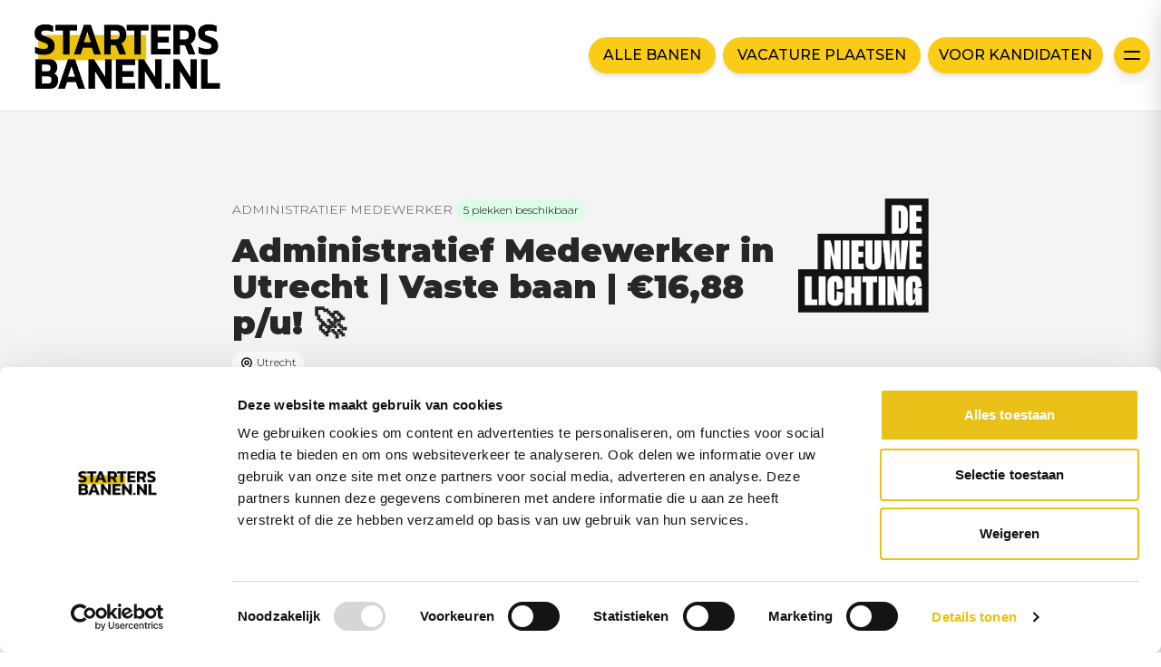

--- FILE ---
content_type: application/javascript; charset=UTF-8
request_url: https://www.startersbanen.nl/_nuxt/1d8fa77.js
body_size: 3984
content:
(window.webpackJsonp=window.webpackJsonp||[]).push([[11],{844:function(t,e,n){"use strict";n.r(e);var r=n(106),o=n(48),c=(n(117),n(8),n(9),n(41),n(303),n(45),n(46),n(34),n(39),n(99),n(27),n(11),n(21),n(44),n(5),n(13),n(211)),l=n(113),d={components:{AlgoliaFacetFilter:n(131).a,AlgoliaPagination:l.a,JobOpening:c.a},props:{disjunctiveFacetsRefinements:{type:Object},location:{},searchInput:{type:String},radius:{type:Number,default:5},title:{type:String,default:""},description:{type:String,default:""}},data:function(){return{openFilters:!0,items:[],filters:[["function_title","Functie","name:asc",1],["employment_type","Dienstverband","count:desc",2],["branche","Branche","name:asc",3],["education_level","Opleidingsniveau","count:desc",4]],attributesToRetrieve:["*","-applications","-team.application_rate","-hired_applicants","-new_applications","-application_starts","-views"],disjunctiveFacets:["branche","education_level","employment_type","function_title","team.name","internship_type"],filterParams:"startersbanen_start_date < "+(new Date).getTime()/1e3+" AND (startersbanen_end_date > "+(new Date).getTime()/1e3+" OR startersbanen_end_date = 0) AND deleted_at < 1 AND status:Gepubliceerd"}},computed:{filtersOrdered:function(){return this.$forceUpdate(),this.filters.sort((function(a,b){return a[3]-b[3]}))}}},h=n(0),f=Object(h.a)(d,(function(){var t=this,e=t.$createElement,n=t._self._c||e;return n("div",[n("ais-configure",t._b({attrs:{aroundRadius:t.location?1e3*parseInt(t.radius):"all",query:t.searchInput?t.searchInput:"",aroundLatLng:t.location?t.location.lat+","+t.location.lng:"",disjunctiveFacetsRefinements:t.disjunctiveFacetsRefinements,attributesToRetrieve:t.attributesToRetrieve,hitsPerPage:10,filters:t.filterParams,disjunctiveFacets:t.disjunctiveFacets}},"ais-configure",{aroundLatLngViaIP:!t.location},!1)),t._v(" "),n("div",{staticClass:"container mx-auto space-y-3 px-5 md:px-0 pb-5"},[n("div",{staticClass:"w-full mx-auto space-y-5"},[n("h1",{staticClass:"text-2xl md:text-4xl font-black"},[t._v("\n        "+t._s(t.title)+"\n      ")]),t._v(" "),t.description?n("div",{domProps:{innerHTML:t._s(t.description)}}):t._e()]),t._v(" "),n("div",{staticClass:"flex items-center justify-center mt-5"},[n("ais-current-refinements",{scopedSlots:t._u([{key:"default",fn:function(e){var r=e.items,o=e.createURL;return r?n("ul",{},t._l(r,(function(e){return n("li",{key:e.attribute,staticClass:"inline-block"},[n("ul",t._l(e.refinements,(function(r){return n("li",{key:[r.attribute,r.type,r.value,r.operator].join(":"),staticClass:"inline-block my-1"},[n("a",{staticClass:"bg-gray-200 text-gray-900 text-sm py-1 px-3 rounded-full mr-2 hover:bg-gray-900 hover:text-gray-200 flex items-center justify-between",attrs:{href:o(r)},on:{click:function(t){return t.preventDefault(),e.refine(r)}}},[n("span",[t._v(t._s(r.label))]),t._v(" "),n("span",{staticClass:"text-red-600 ml-2 stroke-current"},[n("svg",{staticClass:"w-4 h-4",attrs:{fill:"none",stroke:"currentColor",viewBox:"0 0 24 24",xmlns:"http://www.w3.org/2000/svg"}},[n("path",{attrs:{"stroke-linecap":"round","stroke-linejoin":"round","stroke-width":"2",d:"M6 18L18 6M6 6l12 12"}})])])])])})),0)])})),0):t._e()}}],null,!0)})],1),t._v(" "),n("div",{staticClass:"md:flex justify-between md:space-x-5 my-5 bg-white rounded p-5"},[n("div",{staticClass:"md:hidden text-center bg-gray-100 px-4 py-2 rounded text-gray-800 mx-5",on:{click:function(e){t.openFilters=!t.openFilters}}},[t.openFilters?t._e():n("span",{staticClass:"flex justify-between items-center"},[n("div",[t._v("Open filters")]),n("svg",{staticClass:"w-6 h-6",attrs:{fill:"none",stroke:"currentColor",viewBox:"0 0 24 24",xmlns:"http://www.w3.org/2000/svg"}},[n("path",{attrs:{"stroke-linecap":"round","stroke-linejoin":"round","stroke-width":"2",d:"M3 4a1 1 0 011-1h16a1 1 0 011 1v2.586a1 1 0 01-.293.707l-6.414 6.414a1 1 0 00-.293.707V17l-4 4v-6.586a1 1 0 00-.293-.707L3.293 7.293A1 1 0 013 6.586V4z"}})])]),t._v(" "),t.openFilters?n("span",{staticClass:"flex justify-between items-center"},[n("div",[t._v("Sluit filters")]),n("svg",{staticClass:"w-6 h-6",attrs:{fill:"none",stroke:"currentColor",viewBox:"0 0 24 24",xmlns:"http://www.w3.org/2000/svg"}},[n("path",{attrs:{"stroke-linecap":"round","stroke-linejoin":"round","stroke-width":"2",d:"M6 18L18 6M6 6l12 12"}})])]):t._e()]),t._v(" "),n("div",{staticClass:"w-full md:w-1/5 pt-6 px-5 md:px-0 transition-all duration-200 ease-in-out",class:[t.openFilters?"max-h-full":"max-h-0 md:max-h-full overflow-hidden"]},t._l(t.filtersOrdered,(function(filter,e){return n("div",{key:e},[n("AlgoliaFacetFilter",{attrs:{attribute:filter[0],filters:t.filters}})],1)})),0),t._v(" "),n("div",{staticClass:"w-full md:w-4/5 space-y-5 px-5 md:px-0"},[n("ais-stats",{scopedSlots:t._u([{key:"default",fn:function(e){var r=e.nbHits;return n("h1",{},[t._v("\n            Vacatures ("+t._s(r)+")\n          ")])}}])}),t._v(" "),n("AlgoliaPagination"),t._v(" "),n("ais-hits",{scopedSlots:t._u([{key:"default",fn:function(e){var r=e.items;return n("div",{staticClass:"space-y-5"},[t._l(r,(function(t,e){return[n("JobOpening",{key:"jobOpening_"+e,attrs:{item:t}})]})),t._v(" "),0===r.length?n("p",[t._v("\n              Er zijn helaas geen resultaten!\n            ")]):t._e()],2)}}])}),t._v(" "),n("AlgoliaPagination")],1)])])],1)}),[],!1,null,null,null).exports,m=n(89),v=n.n(m)()("95KHXXB331","5fd6cddc17cd0ccadc4e2faad724b8c2"),_={components:{LandingFilterJobOpenings:f},props:["content"],data:function(){return{searchClient:v,index:"job_openings"}},computed:{searchInput:function(){return this.content.search},location:function(){return this.content.lat&&this.content.lng?{lat:this.content.lat,lng:this.content.lng}:""},radius:function(){return this.content.radius?this.content.radius:5},disjunctiveFacetsRefinements:function(){var t={};return this.content.facets.forEach((function(e){t[e.facet]=[]})),this.content.facets.forEach((function(e){t[e.facet].push(e.pivot.value)})),t}},methods:{getText:function(){return this.content.search_location?"Ben je op zoek naar bijbanen in "+this.content.search_location+"? Dan zit je goed op www.startersbanen.nl! Veel aanbod in fulltime, parttime, weekendwerk en meer.":""}},head:function(){var head={meta:[]};if(this.content.meta_title){head.title=this.content.meta_title;var t=[{property:"og:title",content:this.content.meta_title,hid:"og:title"}];head.meta=[].concat(Object(r.a)(head.meta),t)}if(this.content.description){var e=[{property:"description",content:this.content.description,hid:"description"},{property:"og:description",content:this.content.description,hid:"og:description"}];head.meta=[].concat(Object(r.a)(head.meta),e)}return head}},y=Object(h.a)(_,(function(){var t=this,e=t.$createElement,n=t._self._c||e;return n("div",[n("ais-instant-search",{attrs:{"index-name":t.index,"search-client":t.searchClient,future:{preserveSharedStateOnUnmount:!0}}},[n("LandingFilterJobOpenings",{attrs:{"disjunctive-facets-refinements":t.disjunctiveFacetsRefinements,location:t.location,radius:t.radius,"search-input":t.searchInput,title:t.content.title,description:t.content.description?t.content.description:t.getText()}})],1)],1)}),[],!1,null,null,null).exports,x=n(111),w={components:{Landingspage:y},asyncData:function(t){return Object(o.a)(regeneratorRuntime.mark((function e(){var n,r,o,c,l,d,h,path,f,m,v,_,y,data,w,k,j,C;return regeneratorRuntime.wrap((function(e){for(;;)switch(e.prev=e.next){case 0:if(n=t.app,r=t.error,o=t.route,c=t.query,l=t.isDev,d=t.$storyapi,t.$sentry,t.store,h=t.redirect,path="/"===o.path?"home":o.params.pathMatch,f=0!==Object.keys(c).length,m=f||l?"draft":"published",!/^\/vacatures\/(\d+|\d+-[a-z0-9-]+)\/?(\?.*)?$/i.test(o.fullPath)){e.next=9;break}return e.next=8,d.get("cdn/spaces/me",{}).then((function(t){return d.get("cdn/stories/vacatures/jobdetail",{cv:t.data.space.version,version:m}).then((function(t){return t.data}))}));case 8:return e.abrupt("return",e.sent);case 9:if(!/^\/vacatures\/publications-[0-9A-Za-z-]+(?:\?.*)?$/i.test(o.fullPath)){e.next=23;break}return v=o.params.slug,_=n.apolloProvider.defaultClient,e.next=15,_.query({fetchPolicy:"no-cache",query:x.b,variables:{id:v}});case 15:if(y=e.sent,!((data=y.data)&&data.platform_job_openings_by_external_id&&data.platform_job_openings_by_external_id.slug)){e.next=22;break}w=data.platform_job_openings_by_external_id.slug,h("/vacatures/".concat(w)),e.next=23;break;case 22:return e.abrupt("return",r({statusCode:404,message:"Pagina niet gevonden"}));case 23:if(!/^\/vacatures\/[a-zA-Z-]+$/i.test(o.path)){e.next=28;break}return e.next=27,d.get("cdn/spaces/me",{}).then((function(t){return d.get("cdn/stories/"+o.path,{cv:t.data.space.version,version:m}).then((function(t){return t.data}))})).catch((function(t){r({statusCode:404,message:"Pagina niet gevonden"})}));case 27:return e.abrupt("return",e.sent);case 28:if(!/^(bijbaan|stageplaats|vakantiewerk|starterfuncties)\/[^/]+\/([^/]+)$/i.test(o.params.pathMatch)){e.next=34;break}return k=o.params.pathMatch.replace(/\/[^/]+$/,""),e.next=33,d.get("cdn/spaces/me",{}).then((function(t){return d.get("cdn/stories/"+k,{cv:t.data.space.version,version:m}).then((function(t){return t.data}))})).catch((function(t){var e=o.params.pathMatch.match(/^(bijbaan|stageplaats|vakantiewerk|starterfuncties)/);return d.get("cdn/spaces/me",{}).then((function(t){return d.get("cdn/stories/"+e[0],{cv:t.data.space.version,version:m}).then((function(t){return t.data}))}))}));case 33:return e.abrupt("return",e.sent);case 34:if(!o.params.pathMatch.slice(0,10).includes("vacatures-")){e.next=42;break}return j=n.apolloProvider.defaultClient,C=o.params.pathMatch.replace("vacatures-",""),e.next=39,j.query({query:x.d,variables:{keyword:C}}).then((function(t){var data=t.data;if(data.landingspage)return data;r({statusCode:404,message:"Pagina niet gevonden"})})).catch((function(){r({statusCode:404,message:"Pagina niet gevonden"})}));case 39:return e.abrupt("return",e.sent);case 42:return e.next=44,d.get("cdn/spaces/me",{}).then((function(t){return d.get("cdn/stories/"+path,{cv:t.data.space.version,version:m}).then((function(t){return t.data})).catch((function(t){return d.get("cdn/stories/",{starts_with:"redirects/"}).then((function(t){var e=o.params.pathMatch.split("/")[0],n=t.data.stories.find((function(t){return t.content.wildcard})),c=void 0!==n&&n.slug.includes(e)?"/"+e:o.fullPath,l=t.data.stories.find((function(t){return t.full_slug==="redirects"+c}));if(l){var d="";d="story"===l.content.new_url.linktype?"/"+l.content.new_url.cached_url:l.content.new_url.cached_url,void 0!==n&&(d+=o.fullPath.replace("/"+e,"")),h(parseInt(l.content.type),d)}else r({statusCode:404,message:"Pagina niet gevonden"})})).catch((function(){r({statusCode:404,message:"Pagina niet gevonden"})}))}))}));case 44:return e.abrupt("return",e.sent);case 45:case"end":return e.stop()}}),e)})))()},data:function(){return{story:{content:{}},landingspage:null}},mounted:function(){var t=this;this.$storybridge.on(["input","published","change"],(function(e){"input"===e.action?(e.story.id===t.story.id&&(t.story.content=e.story.content),"global"===e.story.slug&&t.$store.dispatch("setEventGlobal",e.story.content)):e.slugChanged||t.$router.push({path:t.$route.path,force:!0})}))},head:function(){var head={meta:[]};if(this.story.content.meta_title&&""!==this.story.content.meta_title||this.story.content.meta_description&&""!==this.story.content.meta_description){if(this.story.content.meta_title){head.title=this.story.content.meta_title;var t=[{property:"og:title",content:this.story.content.meta_title,hid:"og:title"}];head.meta=[].concat(Object(r.a)(head.meta),t)}if(this.story.content.meta_description){var e=[{name:"description",content:this.story.content.meta_description,hid:"description"},{property:"og:description",content:this.story.content.meta_description,hid:"og:description"}];head.meta=[].concat(Object(r.a)(head.meta),e)}}else if(this.story.content.seo){if(this.story.content.seo.title){head.title=this.story.content.seo.title;var n=[{property:"og:title",content:this.story.content.seo.title,hid:"og:title"}];head.meta=[].concat(Object(r.a)(head.meta),n)}if(this.story.content.seo.description){var o=[{name:"description",content:this.story.content.seo.description,hid:"description"},{property:"og:description",content:this.story.content.seo.description,hid:"og:description"}];head.meta=[].concat(Object(r.a)(head.meta),o)}if(this.story.content.seo.og_image){var c=[{property:"og:image",content:this.story.content.seo.og_image,hid:"og:image"},{property:"og:image:url",content:this.story.content.seo.og_image,hid:"og:image:url"}];head.meta=[].concat(Object(r.a)(head.meta),c)}}return head},fetchOnServer:!0},k=Object(h.a)(w,(function(){var t=this,e=t.$createElement,n=t._self._c||e;return n("div",[t.landingspage?n("Landingspage",{attrs:{content:t.landingspage}}):t._e(),t._v(" "),t.story.content.component?n(t._f("format")(t.story.content.component),{key:t.story.content._uid,tag:"component",attrs:{blok:t.story.content}}):t._e()],1)}),[],!1,null,null,null);e.default=k.exports}}]);

--- FILE ---
content_type: application/javascript; charset=UTF-8
request_url: https://www.startersbanen.nl/_nuxt/a22657e.js
body_size: 10534
content:
(window.webpackJsonp=window.webpackJsonp||[]).push([[7],{835:function(e,t,n){var content=n(839);content.__esModule&&(content=content.default),"string"==typeof content&&(content=[[e.i,content,""]]),content.locals&&(e.exports=content.locals);(0,n(43).default)("0076067e",content,!0,{sourceMap:!1})},836:function(e,t,n){var content=n(841);content.__esModule&&(content=content.default),"string"==typeof content&&(content=[[e.i,content,""]]),content.locals&&(e.exports=content.locals);(0,n(43).default)("0d485deb",content,!0,{sourceMap:!1})},837:function(e,t,n){var content=n(843);content.__esModule&&(content=content.default),"string"==typeof content&&(content=[[e.i,content,""]]),content.locals&&(e.exports=content.locals);(0,n(43).default)("596cfcea",content,!0,{sourceMap:!1})},838:function(e,t,n){"use strict";n(835)},839:function(e,t,n){var o=n(42)((function(i){return i[1]}));o.push([e.i,'.share-network-list{display:flex;flex-direction:row;flex-wrap:wrap;justify-content:center;max-width:1000px;margin:auto}a[class^=share-network-]{flex:none;color:#fff;background-color:#333;border-radius:3px;overflow:hidden;display:flex;flex-direction:row;align-content:center;align-items:center;cursor:pointer;margin:0 10px 10px 0;font-family:-apple-system,BlinkMacSystemFont,"Segoe UI",Roboto,Helvetica,Arial,sans-serif,"Apple Color Emoji","Segoe UI Emoji","Segoe UI Symbol"}a[class^=share-network-] .fah{background-color:rgba(0,0,0,.2);padding:10px;flex:0 1 auto}a[class^=share-network-] span{padding:0 10px;flex:1 1 0%;font-weight:500}',""]),e.exports=o},840:function(e,t,n){"use strict";n(836)},841:function(e,t,n){var o=n(42)((function(i){return i[1]}));o.push([e.i,".cockpit-application-form-old-style .rnField{margin-bottom:1rem;}.cockpit-application-form-old-style .rnPhone{margin-bottom:1rem;display:flex;align-items:center;}.cockpit-application-form-old-style #phoneSelector_mobilePhoneNumber{margin-bottom:1rem;border-radius:0.25rem;border-width:1px;--tw-bg-opacity:1;background-color:rgb(255 255 255 / var(--tw-bg-opacity, 1));padding:0.75rem;font-weight:400;--tw-shadow:0 1px 2px 0 rgb(0 0 0 / 0.05);--tw-shadow-colored:0 1px 2px 0 var(--tw-shadow-color);box-shadow:var(--tw-ring-offset-shadow, 0 0 #0000), var(--tw-ring-shadow, 0 0 #0000), var(--tw-shadow);}.cockpit-application-form-old-style .rnPhonePrefix{margin-right:0.5rem;flex:none;}.cockpit-application-form-old-style .rnPhoneNumberInput{flex:1 1 0%;}.cockpit-application-form-old-style .rnPhoneNumberInput input{font-weight:400;}.cockpit-application-form-old-style .rncheckboxField{display:flex;align-items:flex-start;}.cockpit-application-form-old-style .rncheckboxField .rnCheckbox{margin-right:0.5rem;margin-top:0.25rem;}.cockpit-application-form-old-style .rncheckboxField .rnLabel{flex:1 1 0%;}.cockpit-application-form-old-style .rncheckboxField .rnLabel a{--tw-text-opacity:1;color:rgb(37 99 235 / var(--tw-text-opacity, 1));text-decoration-line:underline;}.cockpit-application-form-old-style .rncheckboxField .rnLabel img{display:inline-block;vertical-align:middle;}.cockpit-application-form-old-style .rnFormGroup .required{margin-left:0px;}.cockpit-application-form-old-style input.rnFormControl{width:100%;}.cockpit-application-form-old-style legend{margin-bottom:0.5rem;font-weight:700;}.cockpit-application-form-old-style .rnmail-and-whatsapp-consent{display:flex;align-items:flex-start;}.cockpit-application-form-old-style .rnmail-and-whatsapp-consent .rnCheckbox{order:1;margin-right:0.5rem;margin-top:0.25rem;}.cockpit-application-form-old-style .rnmail-and-whatsapp-consent .rnLabel{order:2;flex:1 1 0%;}.cockpit-application-form-old-style .rnButton{--tw-border-opacity:1;border-color:rgb(79 70 229 / var(--tw-border-opacity, 1));--tw-bg-opacity:1;background-color:rgb(79 70 229 / var(--tw-bg-opacity, 1));padding-left:1rem;padding-right:1rem;padding-top:0.5rem;padding-bottom:0.5rem;font-size:0.875rem;line-height:1.25rem;--tw-text-opacity:1;color:rgb(255 255 255 / var(--tw-text-opacity, 1));}.cockpit-application-form-old-style .rnButton:hover{--tw-border-opacity:1;border-color:rgb(129 140 248 / var(--tw-border-opacity, 1));--tw-bg-opacity:1;background-color:rgb(129 140 248 / var(--tw-bg-opacity, 1));--tw-text-opacity:1;color:rgb(55 48 163 / var(--tw-text-opacity, 1));}.cockpit-application-form-old-style .rnButton{transition:transform .5s cubic-bezier(.21,1.73,.68,.96);}.cockpit-application-form-old-style .rnButton:hover{--tw-shadow:0 4px 6px -1px rgb(0 0 0 / 0.1), 0 2px 4px -2px rgb(0 0 0 / 0.1);--tw-shadow-colored:0 4px 6px -1px var(--tw-shadow-color), 0 2px 4px -2px var(--tw-shadow-color);box-shadow:var(--tw-ring-offset-shadow, 0 0 #0000), var(--tw-ring-shadow, 0 0 #0000), var(--tw-shadow);transform:translateY(-2px);}.cockpit-application-form-old-style .rncheckboxField.rnmail-and-whatsapp-consent{margin-bottom:0.5rem;display:flex;align-items:flex-start;flex-wrap:wrap;}.cockpit-application-form-old-style .rncheckboxField.rnmail-and-whatsapp-consent .rnCheckbox{margin-right:0.5rem;margin-top:0.25rem;}.cockpit-application-form-old-style .rncheckboxField.rnmail-and-whatsapp-consent .rnLabel{flex:1 1 0%;}.cockpit-application-form-old-style .rncheckboxField.rnmail-and-whatsapp-consent .rnErrors{margin-top:0.25rem;width:100%;}.cockpit-application-form-old-style .rnErrors{margin-top:0.5rem;}.cockpit-application-form-old-style .rnVacancyTitle{display:none;}",""]),e.exports=o},842:function(e,t,n){"use strict";n(837)},843:function(e,t,n){var o=n(42)((function(i){return i[1]}));o.push([e.i,".jobOpening .jobdescription ol,.jobOpening .jobdescription ul{list-style-type:disc;margin:0 0 0 32px}.jobOpening .jobimage{max-height:250px;max-width:250px}.jobOpening .list li{margin-top:0.25rem;margin-bottom:0.25rem}.jobOpening .list li .list-icon{margin-top:-0.125rem;display:inline-block;height:1.25rem;width:1.25rem;stroke:currentColor;--tw-text-opacity:1;color:rgb(202 138 4 / var(--tw-text-opacity, 1))}.jobOpening .jobdescription p{margin-top:0.75rem;margin-bottom:0.75rem;padding-top:0.125rem}.jobOpening .jobdescription h1{margin-top:2rem}.jobOpening .jobdescription h2{margin-top:1.5rem}.jobOpening .jobdescription h3{margin-top:1rem}.jobOpening .recruiter-avatar a{text-decoration:underline;font-weight:700}.jobOpening .recruiter-avatar img{max-width:200px;max-height:200px}",""]),e.exports=o},845:function(e,t,n){"use strict";n.r(t);n(6),n(12),n(16);var o=n(106),r=n(19),l=(n(18),n(9),n(41),n(20),n(45),n(11),n(21),n(598),n(46),n(99),n(5),n(8),n(27),n(89)),c=n.n(l),d=n(81),m=n(79),h=n(111),v=n(211),_={props:{jobOpening:{type:Object,required:!0}},data:function(){return{sharing:{url:this.url(),title:this.seo().title,description:this.seo.description,hashtags:"startersbanen.nl"},networks:[{network:"email",name:"Email",icon:"far fah fa-lg fa-envelope",color:"#333333"},{network:"facebook",name:"Facebook",icon:"fab fah fa-lg fa-facebook-f",color:"#1877f2"},{network:"linkedin",name:"LinkedIn",icon:"fab fah fa-lg fa-linkedin",color:"#007bb5"},{network:"whatsapp",name:"Whatsapp",icon:"fab fah fa-lg fa-whatsapp",color:"#25d366"}]}},methods:{networkClick:function(e){"function"==typeof fbq&&48742==this.jobOpening.id&&window.fbq("track",e+" share")},url:function(){return"startersbanen.nl/vacatures/"+this.jobOpening.slug},jobOpeningTitle:function(){var e=["Stage","Afstudeerstage"];return this.jobOpening&&this.jobOpening.employments.length&&this.jobOpening.employments.map((function(e){return e.job_type})).some((function(t){return e.includes(t)})),this.jobOpening.title},seo:function(){return{title:this.jobOpening?this.jobOpeningTitle():this.$store.state.globals.default_title,description:this.jobOpening?this.jobOpening.description.substring(0,150)+"...":this.$store.state.globals.default_description,image:this.$store.state.globals.og_image.filename}}}},f=(n(838),n(0)),w=Object(f.a)(_,(function(){var e=this,t=e.$createElement,n=e._self._c||t;return n("div",[n("link",{attrs:{rel:"stylesheet",href:"https://cdnjs.cloudflare.com/ajax/libs/font-awesome/5.13.0/css/all.min.css",integrity:"sha256-h20CPZ0QyXlBuAw7A+KluUYx/3pK+c7lYEpqLTlxjYQ=",crossorigin:"anonymous"}}),e._v(" "),e.jobOpening?n("div",{staticClass:"share-network-list"},e._l(e.networks,(function(t){return n("ShareNetwork",{key:t.network,style:{backgroundColor:t.color},attrs:{network:t.network,url:e.sharing.url,title:e.sharing.title,description:e.sharing.description,quote:e.sharing.quote,hashtags:e.sharing.hashtags,twitterUser:e.sharing.twitterUser}},[n("div",{on:{click:function(n){return e.networkClick(t.network)}}},[n("i",{class:t.icon}),e._v(" "),n("span",[e._v(e._s(t.name))])])])})),1):e._e()])}),[],!1,null,null,null).exports,j=n(557),k=n(556),y={props:{jobOpening:{type:Object,required:!0},buttonFontFamily:{type:String,required:!1}},data:function(){return{vacancyId:null}},beforeUnmount:function(){window.removeEventListener("jobFormSuccess",this.emitSuccess)},mounted:function(){this.vacancyId="cockpit"===this.jobOpening.external_list&&null!==this.jobOpening.request_no?this.jobOpening.request_no:null;window.handleFormSuccess=function(){window.dispatchEvent(new CustomEvent("jobFormSuccess"))},window.addEventListener("jobFormSuccess",this.emitSuccess);var script=document.createElement("script");script.id="recruitnow-script-modal",script.src="https://denieuwelichting.recruitnowcockpit.nl/jobsite/scripts/jobboard-application-form-v2.js",script.async=!0,document.body.appendChild(script)},methods:{getPlatform:function(){return"platform=startersbanen"},emitSuccess:function(){this.$emit("toggleLoading"),this.$message.success("Gesolliciteerd!"),this.$emit("success"),this.$emit("toggleLoading")}}},x=(n(840),Object(f.a)(y,(function(){var e=this,t=e.$createElement,n=e._self._c||t;return e.vacancyId?n("div",[n("client-only",[n("jobboard-application-form",{staticClass:"cockpit-application-form-old-style",attrs:{"form-id":"ApplicationForms-1-A","vacancy-id":e.vacancyId,"api-base-url":"https://denieuwelichting.recruitnowcockpit.nl/jobsite",success:"window.handleFormSuccess()","apply-btn-text":"Solliciteer","tracking-fields":e.getPlatform(),"title-prefix":"",title:"."}})],1)],1):n("div",[e._m(0)])}),[function(){var e=this,t=e.$createElement,n=e._self._c||t;return n("div",{staticClass:"flex flex-col items-center justify-center"},[n("h2",{staticClass:"text-black text-2xl font-bold mb-4"},[e._v("\n      Er is geen vacature gevonden\n    ")]),e._v(" "),n("p",{staticClass:"text-black text-lg mb-4"},[e._v("\n      Deze vacature is niet (meer) beschikbaar.\n    ")])])}],!1,null,null,null).exports);function O(e,t){var n=Object.keys(e);if(Object.getOwnPropertySymbols){var o=Object.getOwnPropertySymbols(e);t&&(o=o.filter((function(t){return Object.getOwnPropertyDescriptor(e,t).enumerable}))),n.push.apply(n,o)}return n}function C(e){for(var t=1;t<arguments.length;t++){var n=null!=arguments[t]?arguments[t]:{};t%2?O(Object(n),!0).forEach((function(t){Object(r.a)(e,t,n[t])})):Object.getOwnPropertyDescriptors?Object.defineProperties(e,Object.getOwnPropertyDescriptors(n)):O(Object(n)).forEach((function(t){Object.defineProperty(e,t,Object.getOwnPropertyDescriptor(n,t))}))}return e}var M=c()("95KHXXB331","5fd6cddc17cd0ccadc4e2faad724b8c2"),z={layout:"default",components:{CockpitForm:x,JobOpening:v.a,AisHits:d.a,FormBuilder:k.a,Loader:m.a,SocialSharing:w,ApplyViaWhatsapp:j.a},asyncData:function(e){var t=e.params,n=e.redirect,o=parseInt(t.slug);return o?{jobOpeningId:o}:n(302,"/")},data:function(){return{jobOpening:null,jobOpeningId:null,index:"job_openings",dnl_teams:[45,301,376,32111],utmMedium:null,inputs:[],platform:"startersbanen",finished:!1,attributesToRetrieve:["*","-applications","-team.application_rate","-hired_applicants","-new_applications","-application_starts","-views"],loading:!0,showAllLocations:!1,searchParameters:{},searchClient:M,branches:[],recruiterTelephoneNumber:null,recruiterTelephoneNumberLink:null,recruiterMobileTelephoneNumber:null,recruiterMobileTelephoneNumberLink:null,recruiterTelephoneNumberWhatsappLink:null,recruiterMobileTelephoneNumberWhatsappLink:null}},computed:{client:function(){var e=1===this.jobOpening.team.allow_external_client&&this.jobOpening.external_client?this.jobOpening.external_client:this.jobOpening.team.name;return this.dnlTeam()?e.replace("XL Studenten Uitzendbureau - Utrecht","XL Studenten Uitzendbureau").replace("XL Studenten Uitzendbureau - Amsterdam","XL Studenten Uitzendbureau").replace("XL Studenten Uitzendbureau - Rotterdam","XL Studenten Uitzendbureau").replace("XL Studenten Uitzendbureau - Zwolle","XL Studenten Uitzendbureau").replace("XL Studenten Uitzendbureau - Zorg & Welzijn","XL Studenten Uitzendbureau"):e},jobOpeningTitle:function(){var e=["Stage","Afstudeerstage"];return this.jobOpening&&this.jobOpening.employments.length&&this.jobOpening.employments.map((function(e){return e.job_type})).some((function(t){return e.includes(t)})),this.jobOpening.title},seo:function(){return{title:this.jobOpening?this.jobOpeningTitle:this.$store.state.globals.default_title,description:this.jobOpening?this.jobOpening.description.substring(0,150)+"...":this.$store.state.globals.default_description,image:this.$store.state.globals.og_image.filename}},hasApplied:function(){return!1}},mounted:function(){this.jobOpeningId=parseInt(this.$route.params.slug),this.jobOpeningId||this.$router.push("/"),this.getJobOpening()},methods:{getJobOpening:function(){var e=this,t=this.jobOpeningId;this.jobOpeningId&&this.$apollo.query({fetchPolicy:"no-cache",query:h.a,variables:{id:t,loggedIn:!1!==this.$auth.loggedIn}}).then((function(t){var data=t.data;if(data&&data.platform_job_openings){e.loading=!1,e.jobOpening=data.platform_job_openings;var n=data.platform_job_openings.form.steps.map((function(s){return s.inputs}));if(null!==data.platform_job_openings.user.phonenumber&&(e.recruiterTelephoneNumber=data.platform_job_openings.user.phonenumber,e.recruiterTelephoneNumberLink="tel:"+e.recruiterTelephoneNumber,e.recruiterTelephoneNumberWhatsappLink="https://api.whatsapp.com/send?phone="+e.recruiterTelephoneNumber),null!==data.platform_job_openings.user.mobile_phonenumber&&(e.recruiterMobileTelephoneNumber=data.platform_job_openings.user.mobile_phonenumber,e.recruiterMobileTelephoneNumberLink="tel:"+e.recruiterMobileTelephoneNumber,e.recruiterMobileTelephoneNumberWhatsappLink="https://api.whatsapp.com/send?phone="+e.recruiterMobileTelephoneNumber),data.branches&&(e.branches=data.branches),n){var o=n.flat();o.sort((function(a,b){return a.sort-b.sort})),data.me?e.inputs=e.mixAndMatch(o,data.me):e.inputs=o}return e.setSearchParams(data.platform_job_openings),e.setUtmCookies(),data.platform_job_openings}e.$nuxt.error({statusCode:404,message:"err.message"})}))},telClick:function(){"function"==typeof fbq&&48742==this.jobOpeningId&&window.fbq("track","telephone question")},dnlTeam:function(){return!(!this.dnl_teams.includes(parseInt(this.jobOpening.team.id))&&!this.dnl_teams.includes(parseInt(this.jobOpening.team.parent_id)))},tel:function(e,t){null!==t?window.open(t):null!==e&&window.open(e),"function"==typeof fbq&&48742==this.jobOpeningId&&window.fbq("track","whatsapp question")},isFreelancerWork:function(){var e=["Freelance werk"];return!(!this.jobOpening||!this.jobOpening.employments.length)&&this.jobOpening.employments.map((function(e){return e.job_type})).some((function(t){return e.includes(t)}))},convertedUrl:function(e){return(e+"?controls=0&showinfo=0&modestbranding=1").replace("watch?v=","embed/")},toggleLoading:function(){this.loading=!this.loading},mixAndMatch:function(e,t){var n=this,o=C(C(C({},this.$auth.user),t.candidate),t);return e.find((function(input){var e=n.matchProperties(input.name,o);"resume"===input.name?e&&e.original_filename&&(input.value=e.original_filename):o[input.name]&&(input.value=e)})),e},matchProperties:function(input,object){var e=!1;return object&&Object.keys(object).forEach((function(t,n){input===t&&(e=object[t])})),e},goToExternal:function(){window.open(this.jobOpening.external_url)},finish:function(){this.finished=!0,this.$gtm.push({event:"forms-application",category:"forms"}),this.$cookies.get("utm_medium")&&""!==this.$cookies.get("utm_medium")&&this.$cookies.get("utm_job_opening_id_"+this.jobOpeningId)&&this.$cookies.get("utm_job_opening_id_"+this.jobOpeningId)==this.jobOpeningId&&("function"==typeof fbq&&window.fbq("track","sponsored application"),this.$cookies.remove("utm_medium"),this.$cookies.remove("utm_job_opening_id_"+this.job_opening_id)),"function"==typeof fbq&&48742==this.jobOpeningId&&window.fbq("track","application")},apply:function(){return this.jobOpening.external_url?window.open(this.jobOpening.external_url):document.getElementById("applyform").scrollIntoView({behavior:"smooth"})},applyAsFreelancer:function(e){return window.open(e)},filterSimilarJobs:function(){return this.platform+"_start_date < "+(new Date).getTime()/1e3+" AND ("+this.platform+"_end_date > "+(new Date).getTime()/1e3+" OR "+this.platform+"_end_date = 0) AND status:Gepubliceerd AND NOT id:"+this.jobOpening.id+" AND premium != 1"},optionalWords:function(){return null!==this.jobOpening.function_title?this.jobOpening.function_title.title:this.jobOpening.title},setSearchParams:function(e){var t={query:"",optionalWords:"",facetFilters:"",numericFilters:"",aroundRadius:"all",hitsPerPage:5,attributesToRetrieve:["*","-applications","-applications","-hired_applicants","-new_applications","-application_starts","-views"],disjunctiveFacets:["branche","education_level","employment_type","function_title","team.name"],filters:"startersbanen_start_date < "+(new Date).getTime()/1e3+" AND (startersbanen_end_date > "+(new Date).getTime()/1e3+" OR startersbanen_end_date = 0) AND status:Gepubliceerd AND NOT id:"+e.id};null!==e.function_title?t.optionalWords=e.function_title.title:t.optionalWords=e.title,t.aroundLatLngViaIP=!0,this.searchParameters=t},setUtmCookies:function(){this.$route.query.utm_medium?(this.utmMedium=this.$route.query.utm_medium,this.$cookies.set("utm_medium",this.utmMedium,""),this.$cookies.set("utm_job_opening_id_"+this.jobOpeningId,this.jobOpeningId)):this.$cookies.get("utm_medium")&&""!==this.$cookies.get("utm_medium")&&this.$cookies.get("utm_job_opening_id_"+this.jobOpeningId)&&this.$cookies.get("utm_job_opening_id_"+this.jobOpeningId)==this.jobOpeningId&&(this.utmMedium=this.$route.query.utm_medium)}},head:function(){var head={meta:[]};this.jobOpening&&this.jobOpening.not_on_platform&&(head.meta=[{hid:"robots",name:"robots",content:"noindex"}]),head.title=this.seo.title;var e=[{property:"og:title",content:this.seo.title,hid:"og:title"}];head.meta=[].concat(Object(o.a)(head.meta),e);var t=[{property:"description",content:this.seo.description,hid:"description"},{property:"og:description",content:this.seo.description,hid:"og:description"}];head.meta=[].concat(Object(o.a)(head.meta),t);var n=[{property:"og:image",content:this.seo.image,hid:"og:image"},{property:"og:image:url",content:this.seo.image,hid:"og:image:url"}];return head.meta=[].concat(Object(o.a)(head.meta),n),head}},L=(n(842),Object(f.a)(z,(function(){var e=this,t=e.$createElement,n=e._self._c||t;return n("section",{staticClass:"jobOpening bg-white",attrs:{itemscope:"",itemtype:"http://schema.org/JobPosting"}},[n("loader",{attrs:{loading:e.loading}}),e._v(" "),e.jobOpening?n("div",[n("div",{staticClass:"bg-gray-100 py-24 px-5 md:px-0"},[n("div",{staticClass:"container w-full md:w-4/5 xl:w-3/5 mx-auto"},[48742==e.jobOpening.id?n("div",{staticClass:"hidden float-right md:block"},e._l(e.jobOpening.images,(function(image,e){return n("div",{key:e,staticClass:"mr-3 mb-3"},[n("a",{attrs:{target:"_blank",href:image.image}},[n("img",{staticClass:"jobimage",attrs:{src:image.image}})])])})),0):e._e(),e._v(" "),n("div",[48742!=e.jobOpening.id&&e.jobOpening.logo?n("img",{staticClass:"float-right",staticStyle:{"max-width":"7rem","max-height":"6rem"},attrs:{src:e.jobOpening.logo}}):48742!=e.jobOpening.id&&e.jobOpening.team.logo?n("img",{staticClass:"float-right",staticStyle:{"max-width":"9rem","max-height":"9rem"},attrs:{src:e.jobOpening.team.logo}}):e._e(),e._v(" "),e.$store.state.globals.show_client_job_detail?n("span",[e._v("\n            "+e._s(e.client)+"\n          ")]):e._e(),e._v(" "),null!==e.jobOpening.function_title&&e.$store.state.globals.show_client_job_detail?n("span",{staticClass:"mx-2"},[e._v("\n            |\n          ")]):e._e(),e._v(" "),null!==e.jobOpening.function_title?n("span",{staticClass:"text-sm uppercase"},[e._v("\n            "+e._s(e.jobOpening.function_title.title)+"\n          ")]):e._e(),e._v(" "),null!==this.jobOpening.workplaces&&this.jobOpening.workplaces>1?n("span",{staticClass:"label bg-green-100 text-black inline-block"},[e._v("\n            "+e._s(e.jobOpening.workplaces)+" plekken beschikbaar\n          ")]):e._e()]),e._v(" "),n("h1",{staticClass:"font-black text-xl md:text-4xl my-2 break-words",attrs:{itemprop:"title"}},[e._v("\n          "+e._s(e.jobOpeningTitle)+"\n        ")]),e._v(" "),n("div",{staticClass:"flex flex-wrap justify-start items-center my-3"},[null!=e.jobOpening.salary&&e.jobOpening.salary.salary?n("span",{staticClass:"label bg-yellow-200 text-black",attrs:{itemprop:"baseSalary"}},[n("svg",{staticClass:"w-4 h-4 inline-block stroke-current",attrs:{fill:"none",stroke:"currentColor",viewBox:"0 0 24 24",xmlns:"http://www.w3.org/2000/svg"}},[n("path",{attrs:{"stroke-linecap":"round","stroke-linejoin":"round","stroke-width":"2",d:"M14.121 15.536c-1.171 1.952-3.07 1.952-4.242 0-1.172-1.953-1.172-5.119 0-7.072 1.171-1.952 3.07-1.952 4.242 0M8 10.5h4m-4 3h4m9-1.5a9 9 0 11-18 0 9 9 0 0118 0z"}})]),e._v("\n            "+e._s(e.jobOpening.salary.salary)+"\n          ")]):e._e(),e._v(" "),!1===e.isFreelancerWork()&&null!=e.jobOpening.salary&&"UUR"==e.jobOpening.salary.gross_pay_unit&&parseInt(e.jobOpening.salary.gross_pay_from)>=14||e.jobOpening.salary&&parseInt(e.jobOpening.salary.gross_pay_until)>=14?n("span",{staticClass:"label bg-yellow-200 text-black",attrs:{itemprop:"baseSalary"}},[n("img",{staticClass:"w-4 h-5 inline-block stroke-current",attrs:{src:"https://a.storyblok.com/f/112400/40x50/323a96095d/money-sack.png"}}),e._v("\n            Hoog salaris\n          ")]):e._e(),e._v(" "),e._l(e.jobOpening.locations,(function(t,o){return e.showAllLocations||o<3?n("span",{key:o,staticClass:"label bg-white text-black",attrs:{itemprop:"jobLocation"}},[n("svg",{staticClass:"icon",attrs:{fill:"none",stroke:"currentColor",viewBox:"0 0 24 24",xmlns:"http://www.w3.org/2000/svg"}},[n("path",{attrs:{"stroke-linecap":"round","stroke-linejoin":"round","stroke-width":"2",d:"M17.657 16.657L13.414 20.9a1.998 1.998 0 01-2.827 0l-4.244-4.243a8 8 0 1111.314 0z"}}),n("path",{attrs:{"stroke-linecap":"round","stroke-linejoin":"round","stroke-width":"2",d:"M15 11a3 3 0 11-6 0 3 3 0 016 0z"}})]),e._v(" "+e._s(t.location)+"\n          ")]):e._e()})),e._v(" "),e.jobOpening.locations.length>3?n("span",{staticClass:"label bg-white text-black cursor-pointer",on:{click:function(t){e.showAllLocations=!e.showAllLocations}}},[e._v("\n            "+e._s(e.showAllLocations?"Verberg locaties":"+ "+(e.jobOpening.locations.length-3)+" locaties")+"\n          ")]):e._e()],2),e._v(" "),e.hasApplied||e.jobOpening.not_on_platform?e._e():n("div",[n("div",{staticClass:"button bg-tertiary-600 border-tertiary-600 text-white hover:bg-tertiary-400 hover:border-tertiary-400 hover:text-tertiary-800 px-4 py-2 text-sm",on:{click:function(t){return e.apply()}}},[e.jobOpening.external_url&&e.jobOpening.external_url.includes("calendly.com")?n("span",[e._v("\n              Plan intake\n            ")]):n("span",[e._v("\n              "+e._s(e.jobOpening.external_url?"Solliciteren":"Snel solliciteren")+"\n            ")])]),e._v(" "),!e.jobOpening.external_url&&e.$store.state.globals.apply_via_whatsapp?n("ApplyViaWhatsapp"):e._e()],1)]),e._v(" "),48742==e.jobOpening.id?n("div",{staticClass:"md:hidden mt-5"},e._l(e.jobOpening.images,(function(image,e){return n("div",{key:e,staticClass:"mr-3 mb-3"},[n("a",{attrs:{target:"_blank",href:image.image}},[n("img",{staticClass:"jobimage",attrs:{src:image.image}})])])})),0):e._e()])]):e._e(),e._v(" "),e.jobOpening?n("div",{staticClass:"container w-full md:w-4/5 xl:w-3/5 mx-auto py-12 md:py-24 px-5 md:px-0"},[n("div",{staticClass:"md:flex flex-no-wrap justify-between items-start md:space-x-5 space-y-5 md:space-y-0 mb-8"},[n("div",{staticClass:"md:w-1/3 w-full"},[n("h2",{staticClass:"font-black mb-2"},[e._v("\n          Wat krijg je?\n        ")]),e._v(" "),n("ul",{staticClass:"list"},[null!=e.jobOpening.salary&&e.jobOpening.salary.salary?n("li",{attrs:{itemprop:"baseSalary"}},[n("svg",{staticClass:"list-icon",attrs:{fill:"none",stroke:"currentColor",viewBox:"0 0 24 24",xmlns:"http://www.w3.org/2000/svg"}},[n("path",{attrs:{"stroke-linecap":"round","stroke-linejoin":"round","stroke-width":"2",d:"M17 9V7a2 2 0 00-2-2H5a2 2 0 00-2 2v6a2 2 0 002 2h2m2 4h10a2 2 0 002-2v-6a2 2 0 00-2-2H9a2 2 0 00-2 2v6a2 2 0 002 2zm7-5a2 2 0 11-4 0 2 2 0 014 0z"}})]),e._v("\n            "+e._s(e.jobOpening.salary.salary)+"\n          ")]):e._e(),e._v(" "),e.jobOpening.holiday_days?n("li",[n("svg",{staticClass:"list-icon",attrs:{fill:"none",stroke:"currentColor",viewBox:"0 0 24 24",xmlns:"http://www.w3.org/2000/svg"}},[n("path",{attrs:{"stroke-linecap":"round","stroke-linejoin":"round","stroke-width":"2",d:"M8 7V3m8 4V3m-9 8h10M5 21h14a2 2 0 002-2V7a2 2 0 00-2-2H5a2 2 0 00-2 2v12a2 2 0 002 2z"}})]),e._v("\n            "+e._s(e.jobOpening.holiday_days)+" Vakantiedagen\n          ")]):e._e(),e._v(" "),e._l(e.jobOpening.rewards,(function(t,o){return e.jobOpening.rewards?n("li",{key:o,attrs:{itemprop:"jobBenefits"}},[n("svg",{staticClass:"list-icon",attrs:{fill:"none",stroke:"currentColor",viewBox:"0 0 24 24",xmlns:"http://www.w3.org/2000/svg"}},[n("path",{attrs:{"stroke-linecap":"round","stroke-linejoin":"round","stroke-width":"2",d:"M9 12l2 2 4-4m6 2a9 9 0 11-18 0 9 9 0 0118 0z"}})]),e._v("\n            "+e._s(t.meta)+"\n          ")]):e._e()}))],2)]),e._v(" "),e.jobOpening.requirements&&e.jobOpening.requirements.length>0?n("div",{staticClass:"md:w-1/3 w-full"},[n("h2",{staticClass:"font-black mb-2"},[e._v("\n          Wat is vereist?\n        ")]),e._v(" "),n("ul",{staticClass:"list"},e._l(e.jobOpening.requirements,(function(t,o){return n("li",{key:o,attrs:{itemprop:"experienceRequirements"}},[n("svg",{staticClass:"list-icon",attrs:{fill:"none",stroke:"currentColor",viewBox:"0 0 24 24",xmlns:"http://www.w3.org/2000/svg"}},[n("path",{attrs:{"stroke-linecap":"round","stroke-linejoin":"round","stroke-width":"2",d:"M8.228 9c.549-1.165 2.03-2 3.772-2 2.21 0 4 1.343 4 3 0 1.4-1.278 2.575-3.006 2.907-.542.104-.994.54-.994 1.093m0 3h.01M21 12a9 9 0 11-18 0 9 9 0 0118 0z"}})]),e._v("\n            "+e._s(t.meta)+"\n          ")])})),0)]):e._e(),e._v(" "),n("div",{staticClass:"md:w-1/3 w-full"},[n("h2",{staticClass:"font-black mb-2"},[e._v("\n          Extra informatie\n        ")]),e._v(" "),n("ul",{staticClass:"list"},[e.jobOpening.workplaces>1?n("li",[n("div",{staticClass:"font-medium"},[n("svg",{staticClass:"list-icon",attrs:{fill:"none",stroke:"currentColor",viewBox:"0 0 24 24",xmlns:"http://www.w3.org/2000/svg"}},[n("path",{attrs:{"stroke-linecap":"round","stroke-linejoin":"round","stroke-width":"2",d:"M17 20h5v-2a3 3 0 00-5.356-1.857M17 20H7m10 0v-2c0-.656-.126-1.283-.356-1.857M7 20H2v-2a3 3 0 015.356-1.857M7 20v-2c0-.656.126-1.283.356-1.857m0 0a5.002 5.002 0 019.288 0M15 7a3 3 0 11-6 0 3 3 0 016 0zm6 3a2 2 0 11-4 0 2 2 0 014 0zM7 10a2 2 0 11-4 0 2 2 0 014 0z"}})]),e._v("\n              Aantal plekken:\n            ")]),e._v(" "),n("div",{staticClass:"ml-1"},[e._v("\n              "+e._s(e.jobOpening.workplaces)+" plekken\n            ")])]):e._e(),e._v(" "),null!=e.jobOpening.drivers_license?n("li",[n("div",{staticClass:"font-medium"},[n("svg",{staticClass:"list-icon",attrs:{fill:"none",stroke:"currentColor",viewBox:"0 0 24 24",xmlns:"http://www.w3.org/2000/svg"}},[n("path",{attrs:{d:"M9 17a2 2 0 11-4 0 2 2 0 014 0zM19 17a2 2 0 11-4 0 2 2 0 014 0z"}}),n("path",{attrs:{"stroke-linecap":"round","stroke-linejoin":"round","stroke-width":"2",d:"M13 16V6a1 1 0 00-1-1H4a1 1 0 00-1 1v10a1 1 0 001 1h1m8-1a1 1 0 01-1 1H9m4-1V8a1 1 0 011-1h2.586a1 1 0 01.707.293l3.414 3.414a1 1 0 01.293.707V16a1 1 0 01-1 1h-1m-6-1a1 1 0 001 1h1M5 17a2 2 0 104 0m-4 0a2 2 0 114 0m6 0a2 2 0 104 0m-4 0a2 2 0 114 0"}})]),e._v("\n              Rijbewijs:\n            ")]),e._v(" "),48742==e.jobOpening.id?n("div",{staticClass:"ml-1"},[e._v("\n              Ja, Rijbewijs B wel verplicht (D rijbewijs haal je gratis bij opleiding)\n            ")]):1==e.jobOpening.drivers_license?n("div",{staticClass:"ml-1"},[e._v("\n              Ja, wel verplicht\n            ")]):n("div",{staticClass:"ml-1"},[e._v("\n              Nee, niet verplicht\n            ")])]):e._e(),e._v(" "),null!=e.jobOpening.minimum_age?n("li",[n("div",{staticClass:"font-medium"},[n("svg",{staticClass:"list-icon",attrs:{fill:"none",stroke:"currentColor",viewBox:"0 0 24 24",xmlns:"http://www.w3.org/2000/svg"}},[n("path",{attrs:{"stroke-linecap":"round","stroke-linejoin":"round","stroke-width":"2",d:"M10 6H5a2 2 0 00-2 2v9a2 2 0 002 2h14a2 2 0 002-2V8a2 2 0 00-2-2h-5m-4 0V5a2 2 0 114 0v1m-4 0a2 2 0 104 0m-5 8a2 2 0 100-4 2 2 0 000 4zm0 0c1.306 0 2.417.835 2.83 2M9 14a3.001 3.001 0 00-2.83 2M15 11h3m-3 4h2"}})]),e._v("\n              Minimale leeftijd:\n            ")]),e._v(" "),n("div",{staticClass:"ml-1"},[e._v("\n              "+e._s(e.jobOpening.minimum_age)+" jaar\n            ")])]):e._e(),e._v(" "),null!=e.jobOpening.minimumAvailability?n("li",{attrs:{itemprop:"minimumAvailabilityRequirements"}},[n("div",{staticClass:"font-medium"},[n("svg",{staticClass:"list-icon",attrs:{xmlns:"http://www.w3.org/2000/svg",fill:"none",viewBox:"0 0 24 24","stroke-width":"1.7",stroke:"currentColor"}},[n("path",{attrs:{"stroke-linecap":"round","stroke-linejoin":"round",d:"M6.75 3v2.25M17.25 3v2.25M3 18.75V7.5a2.25 2.25 0 012.25-2.25h13.5A2.25 2.25 0 0121 7.5v11.25m-18 0A2.25 2.25 0 005.25 21h13.5A2.25 2.25 0 0021 18.75m-18 0v-7.5A2.25 2.25 0 015.25 9h13.5A2.25 2.25 0 0121 11.25v7.5m-9-6h.008v.008H12v-.008zM12 15h.008v.008H12V15zm0 2.25h.008v.008H12v-.008zM9.75 15h.008v.008H9.75V15zm0 2.25h.008v.008H9.75v-.008zM7.5 15h.008v.008H7.5V15zm0 2.25h.008v.008H7.5v-.008zm6.75-4.5h.008v.008h-.008v-.008zm0 2.25h.008v.008h-.008V15zm0 2.25h.008v.008h-.008v-.008zm2.25-4.5h.008v.008H16.5v-.008zm0 2.25h.008v.008H16.5V15z"}})]),e._v("\n              Minimale beschikbaarheid:\n            ")]),e._v(" "),n("div",{staticClass:"ml-1"},[e._v("\n              "+e._s(e.jobOpening.minimumAvailability.name)+"\n            ")])]):e._e(),e._v(" "),null!=e.jobOpening.maximumAvailability?n("li",{attrs:{itemprop:"maximumAvailabilityRequirements"}},[n("div",{staticClass:"font-medium"},[n("svg",{staticClass:"list-icon",attrs:{xmlns:"http://www.w3.org/2000/svg",fill:"none",viewBox:"0 0 24 24","stroke-width":"1.7",stroke:"currentColor"}},[n("path",{attrs:{"stroke-linecap":"round","stroke-linejoin":"round",d:"M6.75 3v2.25M17.25 3v2.25M3 18.75V7.5a2.25 2.25 0 012.25-2.25h13.5A2.25 2.25 0 0121 7.5v11.25m-18 0A2.25 2.25 0 005.25 21h13.5A2.25 2.25 0 0021 18.75m-18 0v-7.5A2.25 2.25 0 015.25 9h13.5A2.25 2.25 0 0121 11.25v7.5m-9-6h.008v.008H12v-.008zM12 15h.008v.008H12V15zm0 2.25h.008v.008H12v-.008zM9.75 15h.008v.008H9.75V15zm0 2.25h.008v.008H9.75v-.008zM7.5 15h.008v.008H7.5V15zm0 2.25h.008v.008H7.5v-.008zm6.75-4.5h.008v.008h-.008v-.008zm0 2.25h.008v.008h-.008V15zm0 2.25h.008v.008h-.008v-.008zm2.25-4.5h.008v.008H16.5v-.008zm0 2.25h.008v.008H16.5V15z"}})]),e._v("\n              Maximale beschikbaarheid:\n            ")]),e._v(" "),n("div",{staticClass:"ml-1"},[e._v("\n              "+e._s(e.jobOpening.maximumAvailability.name)+"\n            ")])]):e._e(),e._v(" "),null!=e.jobOpening.educationLevel?n("li",{attrs:{itemprop:"educationRequirements"}},[n("div",{staticClass:"font-medium"},[n("svg",{staticClass:"list-icon",attrs:{fill:"none",stroke:"currentColor",viewBox:"0 0 24 24",xmlns:"http://www.w3.org/2000/svg"}},[n("path",{attrs:{d:"M12 14l9-5-9-5-9 5 9 5z"}}),n("path",{attrs:{d:"M12 14l6.16-3.422a12.083 12.083 0 01.665 6.479A11.952 11.952 0 0012 20.055a11.952 11.952 0 00-6.824-2.998 12.078 12.078 0 01.665-6.479L12 14z"}}),n("path",{attrs:{"stroke-linecap":"round","stroke-linejoin":"round","stroke-width":"2",d:"M12 14l9-5-9-5-9 5 9 5zm0 0l6.16-3.422a12.083 12.083 0 01.665 6.479A11.952 11.952 0 0012 20.055a11.952 11.952 0 00-6.824-2.998 12.078 12.078 0 01.665-6.479L12 14zm-4 6v-7.5l4-2.222"}})]),e._v("\n              Minimaal opleidingsniveau:\n            ")]),e._v(" "),n("div",{staticClass:"ml-1"},[e._v("\n              "+e._s(e.jobOpening.educationLevel.name)+"\n            ")])]):e._e(),e._v(" "),null!=e.jobOpening.branche?n("li",{attrs:{itemprop:"occupationalCategory"}},[n("div",{staticClass:"font-medium"},[n("svg",{staticClass:"list-icon",attrs:{fill:"none",stroke:"currentColor",viewBox:"0 0 24 24",xmlns:"http://www.w3.org/2000/svg"}},[n("path",{attrs:{"stroke-linecap":"round","stroke-linejoin":"round","stroke-width":"2",d:"M21 13.255A23.931 23.931 0 0112 15c-3.183 0-6.22-.62-9-1.745M16 6V4a2 2 0 00-2-2h-4a2 2 0 00-2 2v2m4 6h.01M5 20h14a2 2 0 002-2V8a2 2 0 00-2-2H5a2 2 0 00-2 2v10a2 2 0 002 2z"}})]),e._v("\n              Beroepsgroep:\n            ")]),e._v(" "),n("div",{staticClass:"ml-1"},[e._v("\n              "+e._s(e.jobOpening.branche.name)+"\n            ")])]):e._e(),e._v(" "),null!==e.jobOpening.employments?n("li",{attrs:{itemprop:"employmentType"}},[e.jobOpening.employments.length?n("div",{staticClass:"flex flex-wrap justify-start items-center"},[n("svg",{staticClass:"list-icon",attrs:{fill:"none",stroke:"currentColor",viewBox:"0 0 24 24",xmlns:"http://www.w3.org/2000/svg"}},[n("path",{attrs:{"stroke-linecap":"round","stroke-linejoin":"round","stroke-width":"2",d:"M12 8v4l3 3m6-3a9 9 0 11-18 0 9 9 0 0118 0z"}})]),e._v(" "),n("div",{staticClass:"font-medium mx-1"},[e._v("\n                Dienstverband:\n              ")]),e._v(" "),e._l(e.jobOpening.employments,(function(t,o){return n("div",{key:o,staticClass:"mr-1"},[e._v("\n                "+e._s(t.job_type)),o!==e.jobOpening.employments.length-1?n("span",[e._v(",")]):e._e()])}))],2):e._e()]):e._e(),e._v(" "),null!=e.jobOpening.request_no?n("li",[n("div",{staticClass:"font-medium"},[n("svg",{staticClass:"list-icon",attrs:{fill:"none",stroke:"currentColor",viewBox:"0 0 24 24",xmlns:"http://www.w3.org/2000/svg"}},[n("path",{attrs:{"stroke-linecap":"round","stroke-linejoin":"round","stroke-width":"2",d:"M7 20l4-16m2 16l4-16M6 9h14M4 15h14"}})]),e._v("\n              Referentienummer:\n            ")]),e._v(" "),n("div",{staticClass:"ml-1"},[e._v("\n              "+e._s(e.jobOpening.request_no)+"\n            ")])]):e._e()])])]),e._v(" "),n("div",{staticClass:"w-full border border-dashed border-gray-300 my-10"}),e._v(" "),n("div",{staticClass:"flex flex-wrap"},[n("div",{staticClass:"md:w-3/4 w-full md:pr-8 order-1"},[n("h1",{staticClass:"font-black mb-2"},[e._v("\n          Vacature\n        ")]),e._v(" "),n("h2",{staticClass:"font-black mb-2"},[e._v("\n          Zo ziet je werk eruit\n        ")]),e._v(" "),e.jobOpening.description?n("div",{staticClass:"mb-5 jobdescription",attrs:{itemprop:"description"},domProps:{innerHTML:e._s(e.jobOpening.description)}}):e._e(),e._v(" "),e.jobOpening.employer_description?n("h2",{staticClass:"font-black mb-2"},[e._v("\n          Hier ga je aan de slag\n        ")]):e._e(),e._v(" "),e.jobOpening.employer_description?n("div",{staticClass:"mb-5 jobdescription",attrs:{itemprop:"employer_description"},domProps:{innerHTML:e._s(e.jobOpening.employer_description)}}):e._e(),e._v(" "),e.jobOpening.more_info_description?n("h2",{staticClass:"font-black mb-2"},[e._v("\n          Solliciteren: zo geregeld\n        ")]):e._e(),e._v(" "),e.jobOpening.more_info_description?n("div",{staticClass:"mb-5 jobdescription",attrs:{itemprop:"more_info_description"},domProps:{innerHTML:e._s(e.jobOpening.more_info_description)}}):e._e(),e._v(" "),48742!=e.jobOpening.id?n("div",{staticClass:"flex flex-wrap content-start"},e._l(e.jobOpening.images,(function(image,e){return n("div",{key:e,staticClass:"mr-3 mb-3"},[n("a",{attrs:{target:"_blank",href:image.image}},[n("img",{staticClass:"jobimage",attrs:{src:image.image}})])])})),0):e._e(),e._v(" "),e.jobOpening.activities&&e.jobOpening.activities.length?n("div",{staticClass:"mb-5"},[n("h2",{staticClass:"font-black mb-2"},[e._v("\n            Wat ga je doen?\n          ")]),e._v(" "),n("ul",{staticClass:"list"},e._l(e.jobOpening.activities,(function(t,o){return n("li",{key:o},[n("svg",{staticClass:"list-icon",attrs:{fill:"none",stroke:"currentColor",viewBox:"0 0 24 24",xmlns:"http://www.w3.org/2000/svg"}},[n("path",{attrs:{"stroke-linecap":"round","stroke-linejoin":"round","stroke-width":"2",d:"M9 5H7a2 2 0 00-2 2v12a2 2 0 002 2h10a2 2 0 002-2V7a2 2 0 00-2-2h-2M9 5a2 2 0 002 2h2a2 2 0 002-2M9 5a2 2 0 012-2h2a2 2 0 012 2m-3 7h3m-3 4h3m-6-4h.01M9 16h.01"}})]),e._v(" "+e._s(t.meta)+" ("),n("span",{staticClass:"font-medium"},[e._v(e._s(t.value)+"% ")]),e._v(")\n            ")])})),0)]):e._e(),e._v(" "),e.jobOpening.team.video_url?n("div",{staticClass:"flex flex-wrap content-start mb-6 mt-3"},[n("iframe",{attrs:{width:"560",height:"315",src:e.convertedUrl(e.jobOpening.team.video_url),frameborder:"0",allow:"accelerometer; autoplay; clipboard-write; encrypted-media; gyroscope; picture-in-picture",allowfullscreen:""}})]):e._e(),e._v(" "),n("div",{staticClass:"md:flex recruiter-avatar mb-6 mt-10 bg-gray-100 p-5"},[e.jobOpening.user.avatar?n("div",{staticClass:"mr-5 mb-3"},[n("img",{attrs:{title:e.jobOpening.user.firstname,alt:e.jobOpening.user.firstname,src:e.jobOpening.user.avatar}})]):e._e(),e._v(" "),n("div",{staticClass:"grid grid-cols-1 content-between w-full"},[n("div",[n("div",[n("h2",{staticClass:"font-black mb-2"},[e._v("\n                  Recruiter\n                ")]),e._v(" "),n("span",[e._v(e._s(e.jobOpening.user.firstname))]),null!==e.recruiterTelephoneNumber&&null===e.recruiterMobileTelephoneNumber?n("span",[e._v(", bereikbaar op tel. "),n("a",{attrs:{target:"_blank",href:e.recruiterTelephoneNumberLink},on:{click:function(t){return e.telClick()}}},[e._v(e._s(e.recruiterTelephoneNumber))]),e._v(" "),n("a",{attrs:{target:"_blank",href:e.recruiterTelephoneNumberWhatsappLink}},[n("i",{staticClass:"fab fa-whatsapp",staticStyle:{color:"#25d366"}})])]):e._e(),null===e.recruiterTelephoneNumber&&null!==e.recruiterMobileTelephoneNumber?n("span",[e._v(", bereikbaar op tel. "),n("a",{attrs:{target:"_blank",href:e.recruiterMobileTelephoneNumberLink},on:{click:function(t){return e.telClick()}}},[e._v(e._s(e.recruiterMobileTelephoneNumber))]),e._v(" "),n("a",{attrs:{target:"_blank",href:e.recruiterMobileTelephoneNumberWhatsappLink}},[n("i",{staticClass:"fab fa-whatsapp",staticStyle:{color:"#25d366"}})])]):e._e(),null!==e.recruiterTelephoneNumber&&null!==e.recruiterMobileTelephoneNumber?n("span",[e._v(", bereikbaar op tel. "),n("a",{attrs:{target:"_blank",href:e.recruiterTelephoneNumberLink},on:{click:function(t){return e.telClick()}}},[e._v(e._s(e.recruiterTelephoneNumber))]),e._v(" "),n("a",{attrs:{target:"_blank",href:e.recruiterTelephoneNumberWhatsappLink}},[n("i",{staticClass:"fab fa-whatsapp",staticStyle:{color:"#25d366"}})]),e._v(" of "),n("a",{attrs:{target:"_blank",href:e.recruiterMobileTelephoneNumberLink},on:{click:function(t){return e.telClick()}}},[e._v(e._s(e.recruiterMobileTelephoneNumber))]),e._v(" "),n("a",{attrs:{target:"_blank",href:e.recruiterMobileTelephoneNumberWhatsappLink}},[n("i",{staticClass:"fab fa-whatsapp",staticStyle:{color:"#25d366"}})])]):e._e()])]),e._v(" "),null!==e.recruiterTelephoneNumberWhatsappLink||null!==e.recruiterMobileTelephoneNumberWhatsappLink?n("div",[n("div",{staticClass:"mt-3 float-right button bg-tertiary-600 border-tertiary-600 text-white hover:bg-tertiary-400 hover:border-tertiary-400 hover:text-tertiary-800 px-4 py-2 text-sm align-bottom",on:{click:function(t){return e.tel(e.recruiterTelephoneNumberWhatsappLink,e.recruiterMobileTelephoneNumberWhatsappLink)}}},[n("span",[e._v("Stel een vraag")])])]):e._e()])])]),e._v(" "),e.jobOpening.coworkers&&e.jobOpening.coworkers.length?n("div",{staticClass:"md:w-3/4 w-full md:pr-8 order-3"},[n("h2",{staticClass:"font-black mb-2"},[e._v("\n          Met wie je veel gaat samenwerken\n        ")]),e._v(" "),n("carousel",{attrs:{"pagination-enabled":!0,autoplay:!1,easing:"linear",loop:!1,"per-page":3}},[e._l(e.jobOpening.coworkers,(function(t,o){return[n("slide",[n("div",{staticClass:"recruiter-avatar pr-5 py-2 w-full md:w-auto my-4 mx-6"},[t.user.avatar?n("img",{staticClass:"float-left mr-5 mb-3",attrs:{src:t.user.avatar}}):e._e(),e._v(" "),n("h6",{staticClass:"font-bold text-xl"},[e._v("\n                  "+e._s(t.user.firstname)+" "+e._s(t.user.lastname)+"\n                ")])])])]}))],2)],1):e._e(),e._v(" "),n("div",{staticClass:"md:w-3/4 w-full md:pr-8 order-3"},[n("h2",{staticClass:"font-black mb-2"},[e._v("\n          Deel deze vacature\n        ")]),e._v(" "),n("SocialSharing",{attrs:{"job-opening":e.jobOpening}})],1),e._v(" "),48742!==e.jobOpeningId?n("div",{staticClass:"mt-5 md:w-3/4 w-full md:pr-8 order-3"},[n("h2",{staticClass:"font-black mb-2"},[e._v("\n          Andere vacatures voor jou\n        ")]),e._v(" "),n("ais-instant-search",{attrs:{"search-client":e.searchClient,"index-name":e.index,future:{preserveSharedStateOnUnmount:!0}}},[n("ais-configure",e._b({},"ais-configure",Object.assign({},e.searchParameters),!1)),e._v(" "),n("ais-hits",{scopedSlots:e._u([{key:"default",fn:function(t){var o=t.items;return n("div",{staticClass:"space-y-5"},e._l(o,(function(e){return n("div",{key:e.objectID,staticClass:"job"},[n("JobOpening",{attrs:{item:e}})],1)})),0)}}],null,!1,956190239)})],1)],1):e._e(),e._v(" "),n("div",{staticClass:"apply-box w-full md:w-1/4 p-5 bg-gray-100 lightForm order-2 mb-5",attrs:{id:"applyform"}},[n("h2",{staticClass:"font-black mb-2"},[e._v("\n          Solliciteren = zo gebeurd\n        ")]),e._v(" "),e.jobOpening.external_url||e.hasApplied||e.jobOpening.not_on_platform?!e.jobOpening.external_url||e.hasApplied||e.jobOpening.not_on_platform?n("div",[e._v("\n          "+e._s(e.hasApplied?"Je hebt al gesolliciteerd op deze vacature":"Het is tijdelijk niet mogelijk om op deze vacature te solliciteren.")+"\n        ")]):n("div",[e.jobOpening.external_url&&e.jobOpening.external_url.includes("calendly.com")?n("div",[n("p",[e._v("Solliciteren op deze vacature kan alleen via de website van de plaatser van de vacature.")]),e._v(" "),n("p",[e._v("Klik op de onderstaande button om direct een intakegesprek in te plannen.")]),e._v(" "),n("div",{staticClass:"button bg-tertiary-600 border-tertiary-600 text-white hover:bg-tertiary-400 hover:border-tertiary-400 hover:text-tertiary-800 px-4 py-2 text-sm",on:{click:e.goToExternal}},[e._v("\n              Plan intake\n            ")])]):n("div",[n("p",[e._v("Solliciteren op deze vacature kan alleen via de website van de plaatser van de vacature.")]),e._v(" "),n("p",[e._v("Klik op de onderstaande button om direct naar het formulier te gaan.")]),e._v(" "),n("div",{staticClass:"button bg-tertiary-600 border-tertiary-600 text-white hover:bg-tertiary-400 hover:border-tertiary-400 hover:text-tertiary-800 px-4 py-2 text-sm",on:{click:e.goToExternal}},[e._v("\n              Solliciteren\n            ")])])]):n("div",[e.finished?e.finished?n("div",{staticClass:"'space-y-3"},["zoekbijbaan"==e.platform?n("img",{attrs:{height:"1",width:"1",border:"0",src:"//conv.indeed.com/pagead/conv/6598176040054012/?script=0"}}):e._e(),e._v(" "),n("img",{staticStyle:{display:"none"},attrs:{height:"1",width:"1",alt:"",src:"https://px.ads.linkedin.com/collect/?pid=1812948&conversionId=1940852&fmt=gif"}}),e._v(" "),n("h3",{attrs:{id:"applicationSuccessful"}},[e._v("\n              Je hebt gesolliciteerd\n            ")]),e._v(" "),n("p",[e._v("Bedankt voor je sollicitatie!")]),e._v(" "),n("p",[e._v("Meer banen zoals deze? Check gerelateerde vacatures")])]):e._e():n("div",[n("div",[n("div",{staticClass:"login"},[e.jobOpening.external_url||"cockpit"!==e.jobOpening.external_list||e.finished?e.jobOpening.form.steps&&e.inputs.length?n("div",[n("FormBuilder",{attrs:{id:parseInt(e.jobOpening.form.steps[0].id),locations:e.jobOpening.locations,branches:e.branches,elements:e.inputs,job_opening_id:parseInt(e.jobOpening.id),utm_medium:e.utmMedium},on:{toggleLoading:e.toggleLoading,success:function(t){return e.finish()}}})],1):e._e():n("div",[n("CockpitForm",{attrs:{"job-opening":e.jobOpening},on:{toggleLoading:function(t){return e.toggleLoading()},success:e.finish}})],1)])])])]),e._v(" "),e.$store.state.globals.freelancers&&e.$store.state.globals.freelancers_url.cached_url?n("div",{staticClass:"mt-2"},[n("div",{staticClass:"button bg-tertiary-600 border-tertiary-600 text-white hover:bg-tertiary-400 hover:border-tertiary-400 hover:text-tertiary-800 px-4 py-2 text-sm",on:{click:function(t){return e.applyAsFreelancer(e.$store.state.globals.freelancers_url.cached_url)}}},[n("span",[e._v("\n              Of solliciteer als freelancer\n            ")])])]):e._e()])])]):e._e(),e._v(" "),!e.jobOpening||e.hasApplied||e.jobOpening.not_on_platform?e._e():n("div",{staticClass:"fixed text-center w-full bottom-0 left-0 p-8 pointer-events-none"},[n("div",{staticClass:"pointer-events-auto button bg-tertiary-600 border-tertiary-600 text-white hover:bg-tertiary-400 hover:border-tertiary-400 hover:text-tertiary-800 px-4 py-2 text-sm",on:{click:function(t){return e.apply()}}},[e.jobOpening.external_url&&e.jobOpening.external_url.includes("calendly.com")?n("span",[e._v("\n        Plan intake\n      ")]):n("span",[e._v("\n        "+e._s(e.jobOpening.external_url?"Solliciteren":"Snel solliciteren")+"\n      ")])])])],1)}),[],!1,null,null,null));t.default=L.exports}}]);

--- FILE ---
content_type: application/javascript; charset=UTF-8
request_url: https://www.startersbanen.nl/startersbanengtag.js
body_size: 210
content:
<!-- Google tag (gtag.js) -->
(function (d, script, t) {
  script = d.createElement('script')
  script.type = 'text/javascript'
  script.async = true
  script.src = 'https://www.googletagmanager.com/gtag/js?id=G-2PL864B3ES'
  d.getElementsByTagName('head')[0].appendChild(script)
}(document))

window.dataLayer = window.dataLayer || [];
function gtag(){dataLayer.push(arguments);}
gtag('js', new Date());
gtag('config', 'G-2PL864B3ES');


--- FILE ---
content_type: image/svg+xml
request_url: https://raw.githubusercontent.com/ktquez/vue-social-chat/master/src/icons/whatsapp.svg
body_size: 219
content:
<svg xmlns="http://www.w3.org/2000/svg" width="28" height="28" viewBox="0 0 28 28" fill="#fff"><path d="M24.023,3.977A13.488,13.488,0,0,0,14.422,0h0A13.581,13.581,0,0,0,2.354,19.806L.072,26.326A1.259,1.259,0,0,0,1.255,28a1.268,1.268,0,0,0,.419-.072l6.52-2.282A13.579,13.579,0,0,0,24.023,3.977ZM22.862,22.019a11.941,11.941,0,0,1-14.043,2.1,1.265,1.265,0,0,0-1.009-.078L1.886,26.114,3.959,20.19a1.265,1.265,0,0,0-.078-1.009A11.937,11.937,0,0,1,14.42,1.642h0a11.936,11.936,0,0,1,8.44,20.376Zm0,0" transform="translate(0)"/><path d="M139.851,122.354a1.6,1.6,0,0,0-2.266,0l-.683.683a9.944,9.944,0,0,1-3.994-3.993l.683-.683a1.6,1.6,0,0,0,0-2.266l-1.841-1.841a1.6,1.6,0,0,0-2.266,0l-1.473,1.473c-.844.844-.886,2.294-.119,4.084a17.925,17.925,0,0,0,8.242,8.242,5.945,5.945,0,0,0,2.292.546,2.441,2.441,0,0,0,1.791-.665l1.473-1.473h0a1.6,1.6,0,0,0,0-2.266Zm-.793,4.418c-.241.241-.981.325-2.276-.229a16.326,16.326,0,0,1-7.379-7.379c-.555-1.294-.47-2.035-.23-2.276l1.445-1.445,1.784,1.784-.855.855a1.253,1.253,0,0,0-.232,1.459,11.585,11.585,0,0,0,5.089,5.089,1.253,1.253,0,0,0,1.459-.232l.855-.855,1.784,1.784Zm0,0" transform="translate(-120.383 -107.563)"/></svg>